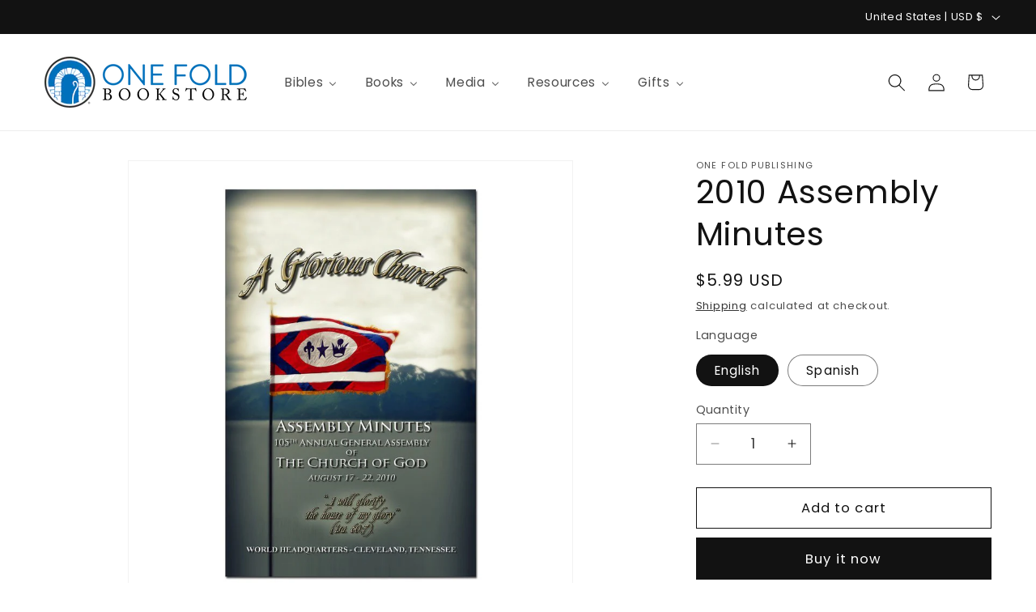

--- FILE ---
content_type: text/html; charset=utf-8
request_url: https://www.onefoldbooks.com/variants/44891535966439/?section_id=pickup-availability
body_size: 501
content:
<div id="shopify-section-pickup-availability" class="shopify-section">
<pickup-availability-preview class="pickup-availability-preview">
    

    
      <span class="svg-wrapper"><svg xmlns="http://www.w3.org/2000/svg" fill="none" class="icon icon-tick" viewBox="0 0 20 20"><path fill="#108043" stroke="#fff" d="m16.136 6.979.003-.004a1.499 1.499 0 0 0-2.275-1.954l-5.945 6.777-1.858-1.859A1.499 1.499 0 1 0 3.94 12.06l2.999 3c.289.29.675.44 1.1.439h.019a1.5 1.5 0 0 0 1.08-.522z"/></svg>
</span>
    

    <div class="pickup-availability-info"><p class="caption-large">
          Pickup available at <span class="color-foreground">Cleveland, TN</span>
        </p>
        <p class="caption">Usually ready in 24 hours</p>
        <button
          id="ShowPickupAvailabilityDrawer"
          class="pickup-availability-button link link--text underlined-link"
          aria-haspopup="dialog"
        >View store information
</button></div>
  </pickup-availability-preview>

  <pickup-availability-drawer
    class="gradient"
    tabindex="-1"
    role="dialog"
    aria-modal="true"
    aria-labelledby="PickupAvailabilityHeading"
  >
    <div class="pickup-availability-header">
      <h2 class="h3 pickup-availability-drawer-title" id="PickupAvailabilityHeading">
        2010 Assembly Minutes
      </h2>
      <button class="pickup-availability-drawer-button" type="button" aria-label="Close"><svg xmlns="http://www.w3.org/2000/svg" fill="none" class="icon icon-close" viewBox="0 0 18 17"><path fill="currentColor" d="M.865 15.978a.5.5 0 0 0 .707.707l7.433-7.431 7.579 7.282a.501.501 0 0 0 .846-.37.5.5 0 0 0-.153-.351L9.712 8.546l7.417-7.416a.5.5 0 1 0-.707-.708L8.991 7.853 1.413.573a.5.5 0 1 0-.693.72l7.563 7.268z"/></svg>
</button>
    </div><p class="pickup-availability-variant">Language:&nbsp;<span>English</span></p><ul class="pickup-availability-list list-unstyled" role="list" data-store-availability-drawer-content><li class="pickup-availability-list__item">
          <h3 class="h4">Cleveland, TN</h3>
          <p class="pickup-availability-preview caption-large"><span class="svg-wrapper"><svg xmlns="http://www.w3.org/2000/svg" fill="none" class="icon icon-tick" viewBox="0 0 20 20"><path fill="#108043" stroke="#fff" d="m16.136 6.979.003-.004a1.499 1.499 0 0 0-2.275-1.954l-5.945 6.777-1.858-1.859A1.499 1.499 0 1 0 3.94 12.06l2.999 3c.289.29.675.44 1.1.439h.019a1.5 1.5 0 0 0 1.08-.522z"/></svg>
</span>
              Pickup available,
              usually ready in 24 hours
</p><address class="pickup-availability-address">
            <p>197 Tillie Road NE<br>Cleveland TN 37312<br>United States</p>
<p>+14233398264</p></address>
        </li></ul>
  </pickup-availability-drawer></div>